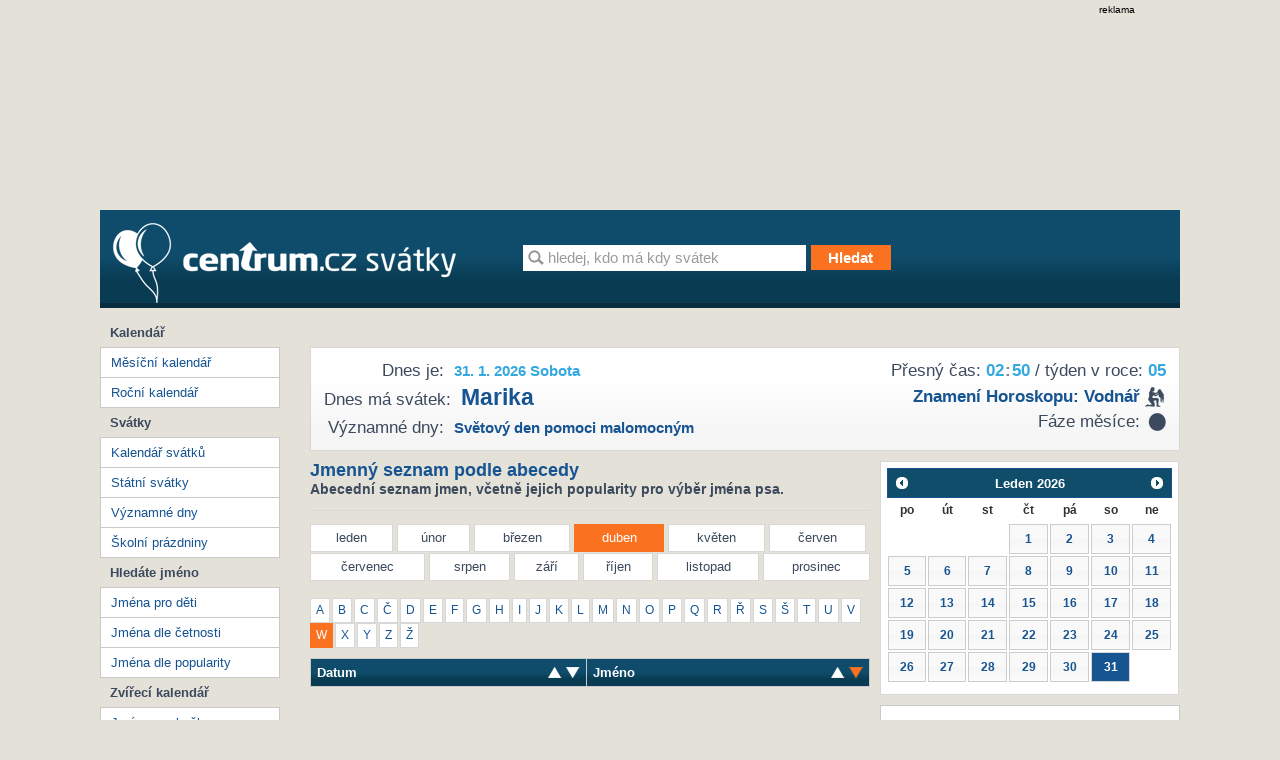

--- FILE ---
content_type: text/html; charset=utf-8
request_url: https://svatky.centrum.cz/jmenny-seznam/psijmena/?letter=w&order=na&month=4
body_size: 7408
content:
<!doctype html>
<!--[if IE 7 ]>
<html class="ie7 css3pie" lang="cs" id="cs"> <![endif]-->
<!--[if IE 8 ]>
<html class="ie8 css3pie" lang="cs" id="cs"> <![endif]-->
<!--[if IE 9 ]>
<html class="ie9" lang="cs" id="cs"> <![endif]-->
<!--[if (gt IE 9)|!(IE)]><!-->
<html lang="cs" id="cs"> <!--<![endif]-->
	<head>
<!-- Google Tag Manager -->
<script>(function(w,d,s,l,i){ w[l]=w[l]||[]; w[l].push({'gtm.start':
	new Date().getTime(),event:'gtm.js'});var f=d.getElementsByTagName(s)[0],
	j=d.createElement(s),dl=l!='dataLayer'?'&l='+l:'';j.async=true;j.src=
	'https://www.googletagmanager.com/gtm.js?id='+i+dl;f.parentNode.insertBefore(j,f);
    })(window,document,'script','dataLayer','GTM-N3T8G5C');
</script>
<!-- End Google Tag Manager -->

		<meta charset="utf-8">
		<title>	
	
	Jména
	
	
	
	 pro psy 
	 v měsíci Duben
	 na písmeno W
 | Svátky Centrum.cz</title>
	<!--[if IE]>
	<meta http-equiv="X-UA-Compatible" content="IE=edge,chrome=1"><![endif]-->
		<meta name="author" content="Economia">
		<meta name="keywords"
			  content="Svátky, Kalendář, Jména pro děti, Státní svátky, Kalendář svátků, Jméno pro kočku, Jméno pro psa">
		<meta name="description" content="Na této stránce naleznete seznam psích jmen a kdy má jaký pes svátek.">
		<meta name="robots" content="all">
		<meta name="viewport" content="width=device-width; initial-scale=1.0">
		<meta name="referrer" content="no-referrer-when-downgrade">


		<link type="text/css" href="//svatky.centrum.cz/static/css/screen.css?version=4" media="screen" rel="stylesheet">
		<link type="text/css" href="//svatky.centrum.cz/static/css/jquery-ui-1.8.21.custom.css" media="screen" rel="stylesheet">

		<link href="//svatky.centrum.cz/static/favicon.ico" rel="shortcut icon">
		<link href="//svatky.centrum.cz/static/humans.txt" rel="author" type="text/plain">
		<link href="http://svatky.centrum.cz/jmenny-seznam/psijmena/?letter=w&month=4" rel="canonical">

		<script src="//svatky.centrum.cz/static/js/jquery-1.7.2.min.js"></script>
		<script src="//svatky.centrum.cz/static/js/jquery-ui-1.8.21.custom.min.js"></script>

		
<script>
    window.gdprAppliesGlobally = true;
    function a (e) {
        if (!window.frames[e]) {
            if (document.body && document.body.firstChild) { var t = document.body; var n = document.createElement("iframe"); n.style.display = "none"; n.name = e; n.title = e; t.insertBefore(n, t.firstChild) }
            else { setTimeout(function () { a(e) }, 5) }
        }
    }
    function e (n, r, o, c, s) {
        function e (e, t, n, a) { if (typeof n !== "function") { return } if (!window[r]) { window[r] = [] } var i = false; if (s) { i = s(e, t, n) } if (!i) { window[r].push({ command: e, parameter: t, callback: n, version: a }) } }
        e.stub = true;
        function t (a) {
            if (!window[n] || window[n].stub !== true) { return }
            if (!a.data) { return }
            var i = typeof a.data === "string"; var e; try { e = i ? JSON.parse(a.data) : a.data } catch (t) { return } if (e[o]) { var r = e[o]; window[n](r.command, r.parameter, function (e, t) { var n = {}; n[c] = { returnValue: e, success: t, callId: r.callId }; a.source.postMessage(i ? JSON.stringify(n) : n, "*") }, r.version) }
        }
        if (typeof window[n] !== "function") { window[n] = e; if (window.addEventListener) { window.addEventListener("message", t, false) } else { window.attachEvent("onmessage", t) } }
    }
    e("__tcfapi", "__tcfapiBuffer", "__tcfapiCall", "__tcfapiReturn"); a("__tcfapiLocator");
    (function (e) {
        var t = document.createElement("script");
        t.id = "spcloader";
        t.type = "text/javascript";
        t.async = true;
        t.src = "https://sdk.privacy-center.org/" + e + "/loader.js?target=" + document.location.hostname;
        t.charset = "utf-8";
        var n = document.getElementsByTagName("script")[0];
        n.parentNode.insertBefore(t, n)
    })("9a8e2159-3781-4da1-9590-fbf86806f86e");
    window.didomiLoaded = true;
    var script = document.createElement("script");
    script.type = "text/javascript";
    script.src = "https://cdn.cpex.cz/cmp/v2/cpex-cmp-upgrade.min.js";
    document.head.append(script);
</script>
<script src="//prod-snowly-sasic.stdout.cz/dist/economia/sasic.min.js" onLoad="_sasic.init()"  type="text/javascript"></script>

<script type="text/javascript">
    window._sasic_queue = window._sasic_queue || [];

    _sasic_queue.push(['group', {
        options: {
            site: 'hp',
            area: 'svatky',
            targets: {
                device: "d",
            }
        },
	callback: function(e) {
		var position = e.position; // Reference of position object
		var type     = e.type;
		var is_empty = e.is_empty;
		if (type === 'insert' && !is_empty) {
			$(position.options.element).closest(".reklama").show();
		}
	}


	}]);
</script>
	</head>
	<body>
<!-- Google Tag Manager (noscript) -->
<noscript><iframe src="https://www.googletagmanager.com/ns.html?id=GTM-N3T8G5C"
				  height="0" width="0" style="display:none;visibility:hidden"></iframe>
</noscript>
<!-- End Google Tag Manager (noscript) -->

<script>
    var dataLayer = dataLayer || [];
    dataLayer.push({});
</script>
		<script> document.body.className += ' js' </script>

		<div class="brand-a" id="brand-a">
				<div class="brand-b" id="brand-b">
					<div class="brand-c" id="brand-c">
<div class="reklama leaderboard">
	<div class="text-reklama">reklama</div>
	<div id="sas-leaderboard">
		<script type="text/javascript">
            _sasic_queue.push(['position',
                {
                    elementId: 'sas-leaderboard',
                    options: {
                        targets: {
                            supertag: 'leader',
                            pos: 1,
                        },
                    },
                }
            ]);
		</script>
	</div>
</div>

						<!-- Page -->
						<div id="page">
							<div id="page-box">
								<div id="ahead" class="clearfix">
								</div>

								<div class="content-wrapper">

									<div id="header" class="clearfix">
										<div id="header-box" class="clearfix">
											<div id="logo">
												<a title="Svátky od Centrum.cz" href="http://svatky.centrum.cz">
													<img src="//svatky.centrum.cz/static/css/logo.png"
														 srcset="//svatky.centrum.cz/static/css/logo@2x.png 2x, //svatky.centrum.cz/static/css/logo@2x.png 700w, //svatky.centrum.cz/static/css/logo@2x.png 700w 2x"
														 alt="The Image">
												</a>
											</div>
											<!-- Search form -->
											<form id="searchform" method="get" action="/hledani/"
												  class="searchform clearfix">
												<input type="text"
													   value="hledej, kdo má kdy svátek"
													   id="query" name="q" class="text" autocomplete="off"
													   onblur="if (this.value == '') {this.value = this.defaultValue}"
													   onfocus="if (this.value == this.defaultValue) {this.value = ''}">
												<input type="submit" title="Hledat" value="Hledat"
													   class="submit disabled button button-orange">
											</form>
										</div><!-- end header-box -->
									</div><!-- end header -->

									<div id="container" class="clearfix">
										<div id="container-box" class="clearfix">
											<div id="content">
												<div id="content-box">
<div id="content-top" class="gra-silver clearfix">
	<div id="page-time">
		<div id="time-accurate">Přesný čas: <span id="clock" class="title">02<span>:</span>49</span> / týden v roce: <span>05</span></div>
		<div id="horoscope" class="horoscope"><strong><a href="http://astrocafe.centrum.cz/horoskopy/charakteristika-znameni/detail-znameni/?id_znameni=12" title="Znamení horoskopu: Vodnář" target="_blank">Znamení horoskopu: <span class="icon aquarius">&nbsp;</span> vodnář</a></strong></div>

		<div id="moon-faze">Fáze měsíce: 
				<div class="moon-ico moon-full" title="uplněk">Úplněk</div>
		</div>
	</div>
	<div id="page-title">
		<div id="title"><span class="title">Dnes je:</span> <div class="h1">31. 1. 2026 Sobota</div></div>
		<div id="holiday"><span class="title">Dnes má svátek:</span> <h2><a title="Marika" href="/svatky/jmenne-svatky/marika-30/">Marika</a></h2></div>
		<div id="day"><span class="title">Významné dny:</span> <h3><a title="Světový den pomoci malomocným " href="/svatky/vyznamne-dny/svetovy-den-pomoci-malomocnym-5/">Světový den pomoci malomocným </a></h3></div>
	</div>
	<script>
	/* Clock script (c) Centrum holdings s.r.o. 2012 */
	var clock = {
		hour: 11,
		minute: 28,
		second: 45,
		element: null,
		signa: ':',
		start: function(hour, minute, second) {
			this.hour = parseInt(hour);
			this.minute = parseInt(minute);
			this.second = parseInt(second);			
			this.element = document.getElementById('clock');
			setInterval('clock.timer()', 1000);
		},
		timer: function() {
			this.second++;
			if (this.second == 60) {
				this.second = 0;
				this.minute++;
				if (this.minute == 60) {
					this.minute = 0;
					this.hour++;
					if (this.hour == 24) {
						this.hour = 0;
					}
				}
			}
			this.element.innerHTML = this.formatNumber(this.hour) + 
				this.blink() + this.formatNumber(this.minute); 
		},
		formatNumber: function(number) {
			if (number < 10) number = '0' + number;
			return number;
		},
		blink: function() {			
			if (this.signal == '<span></span>') this.signal = '<span>:</span>'; else this.signal = '<span></span>';
			return this.signal;
		}
	}
	</script>
	<script>
		clock.start("02", "49", "56");
	</script>
</div><!-- END content-top --><div id="content-data">
	<h1 class="h2 head-line">
		Jmenný seznam podle abecedy
		<div>
			Abecední seznam jmen, včetně jejich popularity pro výběr jména psa.
		</div>
	</h1>
	<div class="hr">&nbsp;</div>
	<div class="content-moths">
		<ul class="clearfix">
			<li><a  title="leden" href="/jmenny-seznam/psijmena/?month=1&amp;order=na&amp;letter=w">leden</a></li>
			<li><a  title="únor" href="/jmenny-seznam/psijmena/?month=2&amp;order=na&amp;letter=w">únor</a></li>
			<li><a  title="březen" href="/jmenny-seznam/psijmena/?month=3&amp;order=na&amp;letter=w">březen</a></li>
			<li class="active"><a href="/jmenny-seznam/psijmena/?order=na&amp;letter=w" title="duben" href="/jmenny-seznam/psijmena/?month=4&amp;order=na&amp;letter=w">duben</a></li>
			<li><a  title="květen" href="/jmenny-seznam/psijmena/?month=5&amp;order=na&amp;letter=w">květen</a></li>
			<li><a  title="červen" href="/jmenny-seznam/psijmena/?month=6&amp;order=na&amp;letter=w">červen</a></li>
		</ul><ul>
			<li><a  title="červenec" href="/jmenny-seznam/psijmena/?month=7&amp;order=na&amp;letter=w">červenec</a></li>
			<li><a  title="srpen" href="/jmenny-seznam/psijmena/?month=8&amp;order=na&amp;letter=w">srpen</a></li>
			<li><a  title="září" href="/jmenny-seznam/psijmena/?month=9&amp;order=na&amp;letter=w">září</a></li>
			<li><a  title="říjen" href="/jmenny-seznam/psijmena/?month=10&amp;order=na&amp;letter=w">říjen</a></li>
			<li><a  title="listopad" href="/jmenny-seznam/psijmena/?month=11&amp;order=na&amp;letter=w">listopad</a></li>
			<li class="last"><a  title="prosinec" href="/jmenny-seznam/psijmena/?month=12&amp;order=na&amp;letter=w">prosinec</a></li>
		</ul>
	</div>


	<ul id="content-alphabet" class="clearfix">
			<li><a  href="/jmenny-seznam/psijmena/?letter=a&amp;order=na&amp;month=4"><span>A</span></a></li>
			<li><a  href="/jmenny-seznam/psijmena/?letter=b&amp;order=na&amp;month=4"><span>B</span></a></li>
			<li><a  href="/jmenny-seznam/psijmena/?letter=c&amp;order=na&amp;month=4"><span>C</span></a></li>
			<li><a  href="/jmenny-seznam/psijmena/?letter=%C4%8D&amp;order=na&amp;month=4"><span>Č</span></a></li>
			<li><a  href="/jmenny-seznam/psijmena/?letter=d&amp;order=na&amp;month=4"><span>D</span></a></li>
			<li><a  href="/jmenny-seznam/psijmena/?letter=e&amp;order=na&amp;month=4"><span>E</span></a></li>
			<li><a  href="/jmenny-seznam/psijmena/?letter=f&amp;order=na&amp;month=4"><span>F</span></a></li>
			<li><a  href="/jmenny-seznam/psijmena/?letter=g&amp;order=na&amp;month=4"><span>G</span></a></li>
			<li><a  href="/jmenny-seznam/psijmena/?letter=h&amp;order=na&amp;month=4"><span>H</span></a></li>
			<li><a  href="/jmenny-seznam/psijmena/?letter=i&amp;order=na&amp;month=4"><span>I</span></a></li>
			<li><a  href="/jmenny-seznam/psijmena/?letter=j&amp;order=na&amp;month=4"><span>J</span></a></li>
			<li><a  href="/jmenny-seznam/psijmena/?letter=k&amp;order=na&amp;month=4"><span>K</span></a></li>
			<li><a  href="/jmenny-seznam/psijmena/?letter=l&amp;order=na&amp;month=4"><span>L</span></a></li>
			<li><a  href="/jmenny-seznam/psijmena/?letter=m&amp;order=na&amp;month=4"><span>M</span></a></li>
			<li><a  href="/jmenny-seznam/psijmena/?letter=n&amp;order=na&amp;month=4"><span>N</span></a></li>
			<li><a  href="/jmenny-seznam/psijmena/?letter=o&amp;order=na&amp;month=4"><span>O</span></a></li>
			<li><a  href="/jmenny-seznam/psijmena/?letter=p&amp;order=na&amp;month=4"><span>P</span></a></li>
			<li><a  href="/jmenny-seznam/psijmena/?letter=q&amp;order=na&amp;month=4"><span>Q</span></a></li>
			<li><a  href="/jmenny-seznam/psijmena/?letter=r&amp;order=na&amp;month=4"><span>R</span></a></li>
			<li><a  href="/jmenny-seznam/psijmena/?letter=%C5%99&amp;order=na&amp;month=4"><span>Ř</span></a></li>
			<li><a  href="/jmenny-seznam/psijmena/?letter=s&amp;order=na&amp;month=4"><span>S</span></a></li>
			<li><a  href="/jmenny-seznam/psijmena/?letter=%C5%A1&amp;order=na&amp;month=4"><span>Š</span></a></li>
			<li><a  href="/jmenny-seznam/psijmena/?letter=t&amp;order=na&amp;month=4"><span>T</span></a></li>
			<li><a  href="/jmenny-seznam/psijmena/?letter=u&amp;order=na&amp;month=4"><span>U</span></a></li>
			<li><a  href="/jmenny-seznam/psijmena/?letter=v&amp;order=na&amp;month=4"><span>V</span></a></li>
			<li class="active"><a href="/jmenny-seznam/psijmena/?order=na&amp;month=4" href="/jmenny-seznam/psijmena/?letter=w&amp;order=na&amp;month=4"><span>W</span></a></li>
			<li><a  href="/jmenny-seznam/psijmena/?letter=x&amp;order=na&amp;month=4"><span>X</span></a></li>
			<li><a  href="/jmenny-seznam/psijmena/?letter=y&amp;order=na&amp;month=4"><span>Y</span></a></li>
			<li><a  href="/jmenny-seznam/psijmena/?letter=z&amp;order=na&amp;month=4"><span>Z</span></a></li>
			<li><a  href="/jmenny-seznam/psijmena/?letter=%C5%BE&amp;order=na&amp;month=4"><span>Ž</span></a></li>
	</ul>
	<table class="t-table list-names" id="list-names">
		<tr>
			<th class="date">
				<a title="sort ascending" class="sortable sort-asc" href="/jmenny-seznam/psijmena/?letter=w&amp;month=4"><span>sort ascending</span></a> 
				<a title="sort descending" class="sortable sort-desc" href="/jmenny-seznam/psijmena/?order=dd&amp;letter=w&amp;month=4"><span>sort descending</span></a>
			Datum</th>
			<th class="name">
				<a title="sort ascending" class="sort-asc-active sortable sort-asc" href="/jmenny-seznam/psijmena/?order=na&amp;letter=w&amp;month=4"><span>sort ascending</span></a> 
				<a title="sort descending" class="sortable sort-desc" href="/jmenny-seznam/psijmena/?order=nd&amp;letter=w&amp;month=4"><span>sort descending</span></a> 
			Jméno</th>
		</tr>
	</table>
</div>
<div id="content-column">
	<div id="calendar-small"></div>
	<script>
		jQuery(document).ready(function($) {
			$.datepicker.regional['cs'] = {
				closeText: 'Zavřít',
				prevText: '&#x3c;Dříve',
				nextText: 'Později&#x3e;',
				currentText: 'Nyní',
				monthNames: ['Leden','Únor','Březen','Duben','Květen','Červen','Červenec','Srpen','Září','Říjen','Listopad','Prosinec'],
				monthNamesShort: ['led','úno','bře','dub','kvě','čer','čvc','srp','zář','říj','lis','pro'],
				dayNames: ['neděle', 'pondělí', 'úterý', 'středa', 'čtvrtek', 'pátek', 'sobota'],
				dayNamesShort: ['ne', 'po', 'út', 'st', 'čt', 'pá', 'so'],
				dayNamesMin: ['ne','po','út','st','čt','pá','so'],
				weekHeader: 'Týd',
				dateFormat: 'dd.mm.yy',
				firstDay: 1,
				isRTL: false,
				defaultDate: '26-01-31',
				dateFormat: "yy-mm-dd",
				onSelect: openDate,
				showMonthAfterYear: false,
				yearSuffix: ''};
			$.datepicker.setDefaults($.datepicker.regional['cs']);
			$( "#calendar-small" ).datepicker($.datepicker.regional[ "cs" ]);
		});

		var months = ["leden","unor","brezen","duben","kveten","cerven","cervenec","srpen","zari","rijen","listopad","prosinec"];

		function openDate(data) {
			//alert(data);
			var date = data.split('-');
			if (date[1][0] == "0") date[1] = date[1][1];
			var link = "\/" + date[0] + '/' + months[parseInt(date[1])] + '/' + date[2];
			window.location = link;
}	</script>
	<div class="content-column-box">
		<div class="header">Dárek k svátku se slevou!</div>
		
	</div>
	<div class="content-column-box">
		<div class="header">Najisto: Tipy na dárky k svátku</div>
		    <div class="amplion-item">
        <div>Klasické i netradiční dárky k svátku
            <a target="_blank" href="http://najisto.centrum.cz/internetove-obchody-a-sluzby/on-line-obchody/zabavni-a-darkove-zbozi/darkove-predmety/"
            title="Klasické i netradiční dárky k svátku">více</a>
        </div>
        <a target="_blank" title="Klasické i netradiční dárky k svátku" href="http://najisto.centrum.cz/internetove-obchody-a-sluzby/on-line-obchody/zabavni-a-darkove-zbozi/darkove-predmety/"><img src="http://si0.cz/svatky/static/css/najisto_darky.jpg" alt="Klasické i netradiční dárky k svátku"></a>
    </div>
    <div class="amplion-item">
        <div>Darujte k svátku květiny
            <a target="_blank" href="http://najisto.centrum.cz/rodina-a-spolecnost/smutecni-sluzby/kvetinarstvi/"
            title="Darujte k svátku květiny">více</a>
        </div>
        <a target="_blank" title="Darujte k svátku květiny" href="http://najisto.centrum.cz/rodina-a-spolecnost/smutecni-sluzby/kvetinarstvi/"><img src="http://si0.cz/svatky/static/css/najisto_kvetiny.jpg" alt="Darujte k svátku květiny"></a>
    </div>
	</div>
		
</div><!-- END Content Column -->
												</div>
											</div>
<div id="column">
	<div class="column-box">
		<div id="column-menu">
			<ul class="column-menu">
				<li class="label">Kalendář</li>
				<li><a title="Měsíční kalendář" href="/">Měsíční kalendář</a></li>
				<li><a title="Roční kalendář" href="/kalendar-rocni/">Roční kalendář</a></li>
			</ul>
			<ul class="column-menu">
				<li class="label">Svátky</li>
				<li><a title="Kalendář svátků" href="/svatky/jmenne-svatky/">Kalendář svátků</a></li>
				<li><a title="Státní svátky" href="/svatky/statni-svatky/">Státní svátky</a></li>
				<li><a title="Významné dny" href="/svatky/vyznamne-dny/">Významné dny</a></li>
				<li><a title="Školní prázdniny" href="/svatky/prazdniny/">Školní prázdniny</a></li>
			</ul>
			<ul class="column-menu">
				<li class="label">Hledáte jméno</li>
				<li><a title="Jména pro děti" href="/jmenny-seznam/">Jména pro děti</a></li>
				<li><a title="Jména dle četnosti" href="/jmenny-seznam/jmena-dle-cetnosti/">Jména dle četnosti</a></li>
				<li><a title="Jména dle popularity" href="/jmenny-seznam/jmena-dle-popularity/">Jména dle popularity</a></li>
			</ul>
			<ul class="column-menu">
				<li class="label">Zvířecí kalendář</li>
				<li><a title="Jméno pro kočku" href="/jmenny-seznam/kocicijmena/">Jméno pro kočku</a></li>
				<li><a class="active" title="Jméno pro psa" href="/jmenny-seznam/psijmena/">Jméno pro psa</a></li>
			</ul>
		</div>
	</div>
	<div class="column-box">
	<div class="content-column-box">
		<div class="header">Nejnovější příspěvky</div>
		<ul>
<li><a href="/clanek/28-rijna-den-vzniku-ceskoslovenka/63/">Den vzniku Československa</a></li>    
<li><a href="/clanek/dusicky-pamatka-vsech-zemrelych/62/">Dušičky</a></li>
    <li><a href="/clanek/velikonoce/60/">Velikonoce</a></li>
    <li><a href="/clanek/ruska-jmena/55/">Ruská jména</a></li>
       <li><a href="/clanek/cirkevni-svatky/50/">Církevní svátky</a></li>
    <li><a href="/clanek/americka-jmena/52/">Americká jména</a></li>
    <li><a href="/clanek/francouzska-jmena/53/">Francouzská jména</a></li>
    <li><a href="/clanek/italska-jmena/54/">Italská jména</a></li>
    <li><a href="/clanek/svatek-zamilovanych/56/">Svátek zamilovaných</a></li>
    <li><a href="/clanek/dali-byste-svym-detem-dve-krestni-jmena/57/">Dali byste svým dětem dvě křestní jména?</a></li>
    <li><a href="/clanek/slavime-mezinarodni-den-zen/58/">Slavíme Mezinárodní den žen?</a></li>
    <li><a href="/clanek/co-rikate-na-elektronicka-prani-k-svatku/59/">Co říkáte na elektronická přání k svátku?</a></li>
</ul>
	</div>
	<div class="content-column-box">
		<div class="header">Tipy k svátku</div>
		<a href="http://svatky.centrum.cz/clanek/tipy-k-svatku/35/">Slavíte svátek?</a>
	</div>
	<div class="content-column-box">
		<div class="header">Význam našich svátků</div>
		<a href="http://svatky.centrum.cz/clanek/vyznam-nasich-svatku/31/">Naše svátky a jejich významy</a>
	</div>
	<div class="content-column-box">
		<div class="header">Svátky v zahraničí</div>
		<a href="http://svatky.centrum.cz/clanek/svatky-v-zahranici/33/">Svátky u sousedů</a>
	</div>
	<div class="content-column-box">
		<div class="header">O významných dnech</div>
		<a href="http://svatky.centrum.cz/clanek/o-vyznamnych-dnech/37/">Znáte naše významné dny?</a>
	</div>
	</div>
		</div><!-- end column -->										</div>
<div class="reklama megaboard">
	<div class="text-reklama">reklama</div>
	<div id="sas-megaboard">
		<script type="text/javascript">

            _sasic_queue.push(['position',
                {
                    elementId: 'sas-megaboard',
                    options: {
                        targets: {
                            supertag: 'megaboard',
                            pos: 1,
                        },
                        async: false,
                    },
                }
            ]);

		 </script>
	</div>
</div>									</div>
									<!-- footer -->
									<div id="footer" class="layout">
<!-- footerWrap -->
<div id="footerWrap">
	<div itemtype="http://schema.org/WPFooter" itemscope="" role="contentinfo"
	id="footer-box">
		<div id="paticka-utm" class="paticka">
			<p>
				<a href="https://www.centrum.cz/?utm_source=svatky.centrum.cz&amp;utm_medium=footer">Centrum.cz</a> |
				<a href="https://atlas.centrum.cz/?utm_source=svatky.centrum.cz&amp;utm_medium=footer">Atlas.cz</a> 1999 &ndash; 2026 &copy; Economia, a.s.
				<a href="http://economia.ihned.cz/o-spolecnosti/?utm_source=svatky.centrum.cz&amp;utm_medium=footer">O nás</a> |
				<a href="https://www.centrum.cz/sluzby/?utm_source=svatky.centrum.cz&amp;utm_medium=footer">Všechny služby </a> |
				<a href="http://economia.jobs.cz/?utm_source=svatky.centrum.cz&amp;utm_medium=footer">Volná místa</a> |
				<a href="http://economia.ihned.cz/inzerce/online-produkty/?utm_source=svatky.centrum.cz&amp;utm_medium=footer">Reklama </a> |
				<a href="http://www.agentura-najisto.cz/?utm_source=svatky.centrum.cz&utm_medium=footer">Propagace podnikání</a> |
				<a href="https://economia.cz/smluvni-podminky-sluzby-centrum-cz-e-mail/" target="_blank">Všeobecné podmínky</a> |
				<a href="https://economia.cz/prohlaseni-o-cookies/" target="_blank">Cookies</a> |
				<a class="eco-cmp-show-settings" href="javascript:void(0);">Nastavení soukromí</a> |
				<a href="https://economia.cz/ochrana-osobnich-udaju/" target="_blank">Ochrana osobních údajů</a> |
				<a href="https://economia.cz/zpracovani-osobnich-udaju/" target="_blank">Zpracování osobních údajů</a> |
				<a href="http://napoveda.centrum.cz/?utm_source=svatky.centrum.cz&amp;utm_medium=footer">Nápověda</a>
			</p>
			<p>Jakékoliv užití obsahu, včetně převzetí článků je bez souhlasu
				<a href="http://economia.ihned.cz/o-spolecnosti/?utm_source=svatky.centrum.cz&amp;utm_medium=footer"><strong>Economia, a.s.</strong></a> zapovězeno.</p>
		</div>
	</div>
</div>
									</div>
								</div>


							</div>
						</div>

					</div>
				</div>
		</div>

		<!-- Netmonitor -->
		<!-- (C)2000-2013 Gemius SA - gemiusAudience / centrumcz / Svatky Centrum -->
<script type="text/javascript">
<!--//--><![CDATA[//><!--
var pp_gemius_identifier = 'ba1LyULx0LgWYDE0Ic1Cp6e17HjgW3h5GF192AKG_9n.B7';
// lines below shouldn't be edited
function gemius_pending(i) { window[i] = window[i] || function() { var x = window[i+'_pdata'] = window[i+'_pdata'] || []; x[x.length]=arguments;};};
gemius_pending('gemius_hit'); gemius_pending('gemius_event'); gemius_pending('pp_gemius_hit'); gemius_pending('pp_gemius_event');
(function(d,t) { try { var gt=d.createElement(t),s=d.getElementsByTagName(t)[0]; gt.setAttribute('async','async'); gt.setAttribute('defer','defer');
 gt.src='https://spir.hit.gemius.pl/xgemius.js'; s.parentNode.insertBefore(gt,s);} catch (e) {}})(document,'script');
//--><!]]>
</script><!-- end Netmonitor -->
<script>
	_sasic_queue.push(['loadAll']);
</script><script>
    window.AlsOptions = { tag: 'svatky' };
</script>
<script src="https://prod-snowly-als.stdout.cz/dist/als.min.js" async onLoad="_feLogging.initLogging()"></script>


	</body>
</html>
